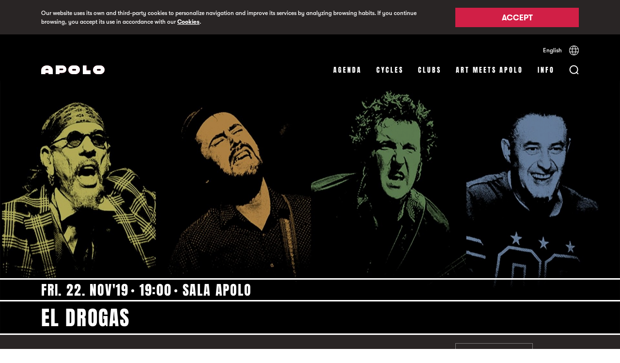

--- FILE ---
content_type: text/html; charset=UTF-8
request_url: https://www.sala-apolo.com/en/event/el-drogas-2084
body_size: 10254
content:
<!DOCTYPE html>
<html lang="en">
    <head>

        <!-- Google Tag Manager -->
        <script>(function(w,d,s,l,i){w[l]=w[l]||[];w[l].push({'gtm.start':
              new Date().getTime(),event:'gtm.js'});var f=d.getElementsByTagName(s)[0],
            j=d.createElement(s),dl=l!='dataLayer'?'&l='+l:'';j.async=true;j.src=
            'https://www.googletagmanager.com/gtm.js?id='+i+dl;f.parentNode.insertBefore(j,f);
          })(window,document,'script','dataLayer','GTM-TNDVM8ZX');
        </script>
        <!-- End Google Tag Manager -->

        <meta name="facebook-domain-verification" content="gfmo2na367k6yntp7jdoxphmpg5537" />

        <meta charset="UTF-8" />
        <meta name="viewport" content="width=device-width, initial-scale=1"/>
        <title>Concert of El Drogas in Barcelona - 22th november 2019 | Sala Apolo</title>
                <meta name="description" content="El Drogas returns with a new album that meets any expectations, with 42 new pieces embedded in a five-fold album." />
        
        <link rel=icon href="/favicons/Apolo-favicon-16x16.ico" sizes="16x16" type="image/x-icon">
        <link rel=icon href="/favicons/Apolo-favicon-32x32.ico" sizes="32x32" type="image/x-icon">
        <link rel=icon href="/favicons/Apolo-favicon-96x96.ico" sizes="96x96" type="image/x-icon">
        <link rel=icon href="/favicons/Apolo-favicon-128x128.ico" sizes="128x128" type="image/x-icon">

        
<link rel="canonical" href="https://www.sala-apolo.com/en/event/el-drogas-2084" />

            <link rel="alternate" hreflang="es" href="https://www.sala-apolo.com/es/evento/el-drogas-2084">
                <link rel="alternate" hreflang="ca" href="https://www.sala-apolo.com/cat/event/el-drogas-2084">
                <link rel="alternate" hreflang="en" href="https://www.sala-apolo.com/en/event/el-drogas-2084">
    

        <!-- Meta data sharing (Facebook) -->
        <meta property="og:title" content="Concert of El Drogas in Barcelona - 22th november 2019">
        <meta property="og:description" content="El Drogas returns with a new album that meets any expectations, with 42 new pieces embedded in a five-fold album.">
        <meta property="og:url" content="https://www.sala-apolo.com/en/event/el-drogas-2084">

            <meta property="og:image" content="https://www.sala-apolo.com/uploads/media/default/0001/02/thumb_1562_default_card.jpeg">

    <meta name="twitter:card" content="summary_large_image">

        <!-- Meta data sharing (Twitter) -->
        <meta name="twitter:title" content="Concert of El Drogas in Barcelona - 22th november 2019">
        <meta name="twitter:description" content="El Drogas returns with a new album that meets any expectations, with 42 new pieces embedded in a five-fold album.">

            <!-- Slick slider styles -->
    <link rel="stylesheet" type="text/css" href="/bundles/app/deps/slick.css"/>

        <!-- Jquery & Jquery Ui -->
        <script src="https://code.jquery.com/jquery-3.3.1.min.js"></script>
        <script src="https://code.jquery.com/ui/1.12.1/jquery-ui.min.js"></script>
        <script src="https://unpkg.com/jscroll/dist/jquery.jscroll.min.js"></script>

        <!-- Feather modal script -->
        <script type="text/javascript" src="/bundles/app/deps/featherlight.js"></script>
        <script type="text/javascript" src="/bundles/app/deps/featherlight.gallery.js"></script>
        <script type="text/javascript" src="/bundles/app/deps/opt/jquery.detect_swipe.js"></script>

        <!-- Feather modal styles -->
        <link rel="stylesheet" type="text/css" href="/bundles/app/deps/featherlight.css"/>
        <link rel="stylesheet" type="text/css" href="/bundles/app/deps/featherlight.gallery.css"/>

        
    <!-- Slick slider script -->
    <script type="text/javascript" src="/bundles/app/deps/slick.min.js"></script>


    <!-- Feather modal script -->
    <script type="text/javascript" src="/bundles/app/deps/featherlight.gallery.js"></script>
    <script type="text/javascript" src="/bundles/app/deps/opt/jquery.detect_swipe.js"></script>

    <!-- Feather modal styles -->
    <link rel="stylesheet" type="text/css" href="/bundles/app/deps/featherlight.css"/>


    <script type="application/ld+json">
        {
          "@context": "http://schema.org",
          "@type": "Event",
          "location": {
            "@type": "Place",
            "address": {
              "@type": "PostalAddress",
              "addressLocality": "Barcelona",
              "addressRegion": "Barcelona",
              "postalCode": "08004",
              "streetAddress": "Carrer Nou de la Rambla, 113"
            },
            "name": "Sala Apolo",
            "containsPlace": {
                "@type": "Place",
                "name": "Sala Apolo"
            }
          },
          "name": "Concert of El Drogas in Barcelona - 22th november 2019",
          "description": "El Drogas returns with a new album that meets any expectations, with 42 new pieces embedded in a five-fold album.",
          "image": "https://www.sala-apolo.com/uploads/media/default/0001/02/thumb_1562_default_wide.jpeg",
          "startDate": "2019-11-22 CET 19:00"
        }
    </script>


        <link rel="stylesheet" href="/bundles/app/css/main.css">
        <script type="text/javascript" src="/bundles/app/js/main.min.js"></script>

        <link rel="preconnect" href="https://notikumi.com">

        <!-- Notikumi integration //library load -->
        <script type="text/javascript">
            (function () {
                var nw = document.createElement('script'); nw.type = 'text/javascript'; nw.async = true;
                nw.src = 'https://media.notikumi.com/js/widget/current/widget.min.js';
                var s = document.getElementsByTagName('script')[0]; s.parentNode.insertBefore(nw, s);
            })();
        </script>

        <!-- Notikumi integration //pixel traking -->
        <script type="text/javascript" class="___ntk-widget">
            var _ntk = _ntk || [];
            _ntk.push({
                type: 99,
                version: '2.0',
                organizationId: 33,
                profile: 'production',
                customCss: 'https://sala-apolo.com/bundles/app/css/notikumi/dist/customStyle.css'
            });
        </script>

        <!-- Mailchimp script -->
        <script id="mcjs">
            !function(c,h,i,m,p) {
                m=c.createElement(h),p=c.getElementsByTagName(h)[0],m.async=1,m.src=i,p.parentNode.insertBefore(m,p)
            } (document,"script","https://chimpstatic.com/mcjs-connected/js/users/e54640571fd27bd7f81d32481/5d91e007f0cdd4e8080091dc1.js");
        </script>
    </head>

    <body class="c-cookies" style="overflow: hidden">

        <div class="c-cookies__popup">
            <div class="o-wrapper">
            <div class="o-layout">
                <div class="o-layout__item u-1/1 u-9/12@tablet">
                    <p>Our website uses its own and third-party cookies to personalize navigation and improve its services by analyzing browsing habits. If you continue browsing, you accept its use in accordance with our <a href="/en/cookies">Cookies</a>.</p>
                </div>
                <div class="o-layout__item u-1/1 u-3/12@tablet">
                    <button id="popupButton" class="c-btn c-btn--redNoLine">Accept</button>
                </div>
            </div>
            </div>
        </div>

        <!-- Google Tag Manager (noscript) -->
        <noscript><iframe src="https://www.googletagmanager.com/ns.html?id=GTM-TNDVM8ZX"
                          height="0" width="0" style="display:none;visibility:hidden"></iframe></noscript>
        <!-- End Google Tag Manager (noscript) -->

                            
        
<div class="c-search">
    <div class="c-search__frame" style="display:none">

        <div class="c-search__overlay c-search__overlay--open" style="display: none; opacity: 0"></div>

        <div class="c-search__foldable">
            <div class="c-search__foldableBar" style="max-height: 0">
                <div class="c-search__bar" style="opacity: 0">
                    <div class="o-wrapper">
                        <div class="c-search__bar__trigger">
                            <div class="c-search__bar__trigger__pos">
                                <button id="searchClose" class="c-search__bar__trigger__button"></button>
                            </div>
                        </div>
                        <form name="search" method="post" class="c-search__bar__form">
                            <input type="text" id="search_name" name="search[name]" required="required" placeholder="Search events, styles…" autocomplete="off" />
                            <span class="c-search__bar__form__fakeInput"></span>
                        </form>

                        <hr>
                        <div class="c-search__bar__loader">
                            <div class="c-barLoader">
                                <div class="c-barLoader__bar c-barLoader__bar--1"></div
                                ><div class="c-barLoader__bar c-barLoader__bar--2"></div
                                ><div class="c-barLoader__bar c-barLoader__bar--3"></div
                                ><div class="c-barLoader__bar c-barLoader__bar--4"></div
                                ><div class="c-barLoader__bar c-barLoader__bar--5"></div>
                            </div>
                        </div>

                        <div class="c-search__bar__message">
                            <span class="error" style="display: none">
                                No Event Found
                            </span>
                            <span class="found" style="display: none">
                                1 Event found
                            </span>
                            <span class="foundMultiple" style="display: none">
                                <span class="number"></span> Events found
                            </span>
                        </div>
                    </div>
                </div>
            </div>
            <div class="c-search__result">
                <div id="results" style="display:none;"></div>
            </div>

        </div>
    </div>
</div>

    <script>
        $( document ).ready(function() {

            var searchOpen = false;

            var $frame = $('.c-search__frame');
            var $overlay = $('.c-search__overlay');
            var $fold = $('.c-search__foldable');
            var $foldBar = $('.c-search__foldableBar');
            var $searchBar = $('.c-search__bar');
            var $result = $('.c-search__result');
            var $messageTray = $('.c-search__bar__message');
            var $form = $('.c-search__bar__form');

            $('#searchOpen').click(function() {
                searchOpen = openSearchbar();
            });

            $('#searchClose').click(function() {
                searchOpen = closeSearchbar();
            });


            $overlay.click(function() {
                searchOpen = closeSearchbar();
            });

            $(document).keyup(function(e) {
                if (e.key === "Escape" && searchOpen) {
                    searchOpen = closeSearchbar();
                }
            });


            // Underline
            $form.find('input[type=text]').on("keyup paste", function() {
                $form.find('span').text($(this).val());
            });


            function openSearchbar() {
                if(typeof xhr !== 'undefined') {
                    xhr.abort();
                }

                $result
                    .find('#results')
                    .empty();

                $('html, body').css({
                    overflow: 'hidden'
                });

                $messageTray.find('.error').hide(0);
                $messageTray.find('.found').hide(0);
                $messageTray.find('.foundMultiple').hide(0);

                $form
                    .find('input[type=text]')
                    .val('');

                $form
                    .find('span')
                    .text('');

                setTimeout(function(){
                    $form
                        .find('input[type=text]')
                        .focus();
                }, 300);

                $frame
                    .show(0);

                $result
                    .css({opacity: 1});

                $overlay
                    .show(0)
                    .animate({ opacity: ".9" }, 300 );

                $foldBar
                    .animate({maxHeight: $searchBar.innerHeight()}, 300);

                $searchBar
                    .delay(300)
                    .animate({opacity: 1});

                return true;
            }

            function closeSearchbar() {


                // Remove search parameter to URL (SEO related)
                var href = document.location.href.split('?')[0];
                href = href.replace(/\/$/, "");
                window.history.pushState({}, "Close search", href);

                if(typeof xhr !== 'undefined') {
                    xhr.abort();
                }

                $('html, body').css({
                    overflow: 'auto'
                });

                $overlay
                    .show(0)
                    .delay(300)
                    .animate({ opacity: 0 }, 300 )
                    .delay(100)
                    .hide(0);


                $searchBar
                    .animate({opacity: 0});

                $result
                    .animate({opacity: 0}, 300 );

                setTimeout(function(){
                    $result
                        .find('#results')
                        .empty();
                }, 300);

                $foldBar
                    .delay(300)
                    .animate({maxHeight: 0}, 300);

                $frame
                    .show(0)
                    .delay(700)
                    .hide(0);

                return false;
            }


            $form.submit(function(e)
            {
                e.preventDefault();

                // Add search parameter to URL (SEO related)
                var q = $('form[name="search"]')[0].innerText;
                var href = document.location.href.split('?')[0];
                href = href.replace(/\/$/, "");
                window.history.pushState({"q": q}, "Open search", href + "?q=" + q);

               /* ga('send', {
                  hitType: 'event',
                  eventAction: 'search',
                  eventLabel: q
                }); */

                $messageTray.find('.error').hide();
                $messageTray.find('.found').hide();
                $messageTray.find('.foundMultiple').hide();

                $(".c-barLoader").addClass("c-barLoader--active");

                var xhr = $.ajax({
                    type: "POST",
                    url: "/en/search-result",
                    data: $('form[name="search"]').serialize(),
                    dataType: 'json',
                    success:function(data){

                        $(".c-barLoader").removeClass("c-barLoader--active");

                        var JSONArray = $.parseJSON(data);
                        var resultLength = JSONArray.lengthNew + JSONArray.lengthOld;

                        var results = JSONArray.html;


                        $messageTray.find('.error').hide();
                        $messageTray.find('.found').hide();
                        $messageTray.find('.foundMultiple').hide();

                        if (resultLength === 0) {
                            $messageTray.find('.error').delay(200).show(0);
                            $overlay.css({'opacity': .9, 'background-color': '#ffffff'});

                        } else {

                            if(JSONArray.lengthOld) {
                                $overlay.css({'opacity': 1, 'background-color': '#f5f4f2'});
                            } else {
                                $overlay.css({'opacity': 1, 'background-color': '#ffffff'});
                            }

                            if(resultLength === 1) {
                                $messageTray.find('.found').delay(200).show(0);
                            } else {
                                $messageTray.find('.foundMultiple .number').text(resultLength);
                                $messageTray.find('.foundMultiple').delay(200).show(0);
                            }
                        }

                        $('#results').html(results);
                        $('#results').fadeIn();
                    },
                    error:function(data){
                        // console.log(data);
                    }
                })
            });

        });
    </script>

                    <header data-skin="light" class="stiky light">
        <div class="o-wrapper c-nav">

            <div class="o-layout u-hidden@until-tablet">
                <div class="o-layout__item c-lang">
                    <div class="c-lang__container">
                        <div>
                            <span class="c-link--line">English</span>
                            <div class="c-lang__container__hidder c-lang__container__hidder--close">
                                                                                                            <a class="c-link--line" href="/es/evento/el-drogas-2084">Español</a>
                                                                                                                                                <a class="c-link--line" href="/cat/event/el-drogas-2084">Català</a>
                                                                                                </div>
                        </div>

                        <button class="c-lang__selector"></button>
                    </div>
                </div>
            </div>

            <div class="o-layout">
                <div class="o-layout__item u-6/12 u-2/12@tablet c-logo">
                    <a href="/en/">
                        <div class="c-logo--apolo">
                            <svg xmlns="http://www.w3.org/2000/svg" viewBox="0 0 131 18">
                                <defs>
                                    <clipPath id="clip-path">
                                        <rect id="rect" x="0" y="0" height="18" width="131"/>
                                    </clipPath>
                                </defs>

                                <path fill="#d11f46" d="M121.883 10.658h-5.766c-.682 0-1.236-.976-1.236-1.658 0-.682.553-1.658 1.234-1.658h5.77c.682 0 1.235.976 1.235 1.658 0 .682-.554 1.658-1.237 1.658M122.002 0h-6.004A8.998 8.998 0 0 0 107 9c0 4.97 4.03 9 8.998 9h6.003A9 9 0 0 0 131 9c0-4.97-4.029-9-8.998-9M86 0h7.425v10.34H102V18H86zM70.883 10.658h-5.766c-.682 0-1.236-.976-1.236-1.658 0-.682.553-1.658 1.235-1.658h5.769c.682 0 1.235.976 1.235 1.658 0 .682-.554 1.658-1.237 1.658M71.002 0h-6.004A8.998 8.998 0 0 0 56 9c0 4.97 4.03 9 8.998 9h6.003A9 9 0 0 0 80 9c0-4.97-4.029-9-8.998-9M44.085 9.708H37.63V6.504h6.457c.7 0 1.56.594 1.56 1.567 0 1.005-.862 1.637-1.563 1.637M43.702 0H30v18h7.631v-2.598H43.7c4.585 0 8.301-2.587 8.301-7.307C52 3.376 48.286 0 43.702 0M8.677 9.741c0-1.185.894-2.757 3.322-2.757 2.379 0 3.324 1.364 3.324 2.757H8.677zM12 0C5.517 0 .003 3.973.003 10.398L0 18h8.863v-2.49h6.274V18H24v-7.602C24 3.973 18.529 0 12 0z"/>
                                <path clip-path="url(#clip-path)" fill="#fff" d="M121.883 10.658h-5.766c-.682 0-1.236-.976-1.236-1.658 0-.682.553-1.658 1.234-1.658h5.77c.682 0 1.235.976 1.235 1.658 0 .682-.554 1.658-1.237 1.658M122.002 0h-6.004A8.998 8.998 0 0 0 107 9c0 4.97 4.03 9 8.998 9h6.003A9 9 0 0 0 131 9c0-4.97-4.029-9-8.998-9M86 0h7.425v10.34H102V18H86zM70.883 10.658h-5.766c-.682 0-1.236-.976-1.236-1.658 0-.682.553-1.658 1.235-1.658h5.769c.682 0 1.235.976 1.235 1.658 0 .682-.554 1.658-1.237 1.658M71.002 0h-6.004A8.998 8.998 0 0 0 56 9c0 4.97 4.03 9 8.998 9h6.003A9 9 0 0 0 80 9c0-4.97-4.029-9-8.998-9M44.085 9.708H37.63V6.504h6.457c.7 0 1.56.594 1.56 1.567 0 1.005-.862 1.637-1.563 1.637M43.702 0H30v18h7.631v-2.598H43.7c4.585 0 8.301-2.587 8.301-7.307C52 3.376 48.286 0 43.702 0M8.677 9.741c0-1.185.894-2.757 3.322-2.757 2.379 0 3.324 1.364 3.324 2.757H8.677zM12 0C5.517 0 .003 3.973.003 10.398L0 18h8.863v-2.49h6.274V18H24v-7.602C24 3.973 18.529 0 12 0z"/>
                            </svg>
                        </div>
                    </a>
                </div>

                <div class="o-layout__item u-6/12 u-10/12@tablet c-menu">

                    <div class="c-menu__box">
                        <button id="searchOpen" class="c-menu__search"></button><span class="c-menu__icon u-hidden@from-tablet">
                            <div class="c-menu__icon__line c-menu__icon__line--1"></div>
                            <div class="c-menu__icon__line c-menu__icon__line--2"></div>
                            <div class="c-menu__icon__line c-menu__icon__line--3"></div>
                        </span>
                        <div class="burger u-hidden@from-tablet" style="display: none">
                            <div class="x"></div>
                            <div class="y"></div>
                            <div class="z"></div>
                        </div>
                    </div>

                    <ul class="c-menu__items">
                        <li><a href="/en/schedule" >Agenda</a></li>
                                                                                <li><a href="/en/cycles" >Cycles</a></li>
                                                                                <li><a href="/en/clubs" >clubs</a></li>
                                                <li><a href="/en/art-meets-apolo" >Art Meets Apolo</a></li>
                        <li><a href="/en/contact" >Info</a></li>
                    </ul>

                </div>
            </div>
        </div>
    </header>

    <div class="c-nav--mobile u-hidden@from-tablet">
        <div class="circle"></div>
        <div class="o-wrapper c-menu" style="display: none;">
            <div class="o-layout o-layout--center">
                <div class="o-layout__item u-1/1">
                    <ul class="c-menu__items">
                        <li><a class="c-menu__items__item" href="/en/schedule">Agenda</a></li>
                                                                                <li><a class="c-menu__items__item" href="/en/cycles">Cycles</a></li>
                                                                                <li><a class="c-menu__items__item" href="/en/clubs">clubs</a></li>
                        			    <li><a class="c-menu__items__item" href="/en/art-meets-apolo">Art Meets Apolo</a></li>
                        <li>
                            <button id="mobileInfo" class="c-menu__items__item">
                                Info
                                <div class="c-menu__chevron"></div>
                            </button>

                            <ul class="c-menu__accordion">
                                <li><a href="/en/contact">Contact</a></li>
                                <li><a href="/en/news/1">Noticias</a></li>
                                <li><a href="/en/about">Nosotros</a></li>
                                <li><a href="/en/liveurope">LiveEurope</a></li>
                                <li><a href="/en/faqs">Faqs</a></li>
                                <li><a href="/en/apolo-rules">Apolo, Rules</a></li>
                                <li><a href="/en/they-have-passed-through-apollo/1">They have passed through Apollo</a></li>
                            </ul>
                        </li>
                        <li>
                            <div class="c-lang">
                                <div class="c-lang__container">
                                    <div>
                                        <span class="c-link--line">English</span>
                                        <div class="c-lang__container__hidder c-lang__container__hidder--close">
                                                                                                                                                <a class="c-link--line" href="/es/evento/el-drogas-2084">Español</a>
                                                                                                                                                                                                <a class="c-link--line" href="/cat/event/el-drogas-2084">Català</a>
                                                                                                                                    </div>
                                    </div>

                                    <button class="c-lang__selector"></button>
                                </div>
                            </div>
                        </li>
                    </ul>
                </div>
            </div>
        </div>
    </div>



        
    
    <div class="c-event">

        <!----- EVENT HEADER -------------------------->
        <div class="c-event__header ">
            <div class="c-event__header__imgBlock">
                                
<img alt="El Drogas" title="El Drogas" src="/uploads/media/default/0001/02/thumb_1562_default_wide.jpeg" width="1920" height="1320" srcset="/uploads/media/default/0001/02/thumb_1562_default_wide.jpeg 1920w, /uploads/media/default/0001/02/thumb_1562_default_card.jpeg 640w, /uploads/media/default/0001/02/d4d51ba719bb477163109a837980eb28331df4d4.jpeg 1920w" sizes="(max-width: 1920px) 100vw, 1920px" class=""  />
            </div>
            <div class="c-event__header__titleContainer">
                <div class="o-wrapper c-event__header__titleBlock">
                    <div class="o-layout">
                        <div class="o-layout__item">
                            <span class="u-hidden@from-tablet">
                                                        </span>
                            <hr>
                            <span class="c-event__header__titleBlock--meta">
                                                                                                                                                                                                                
                                                                <span> Fri. 22. Nov'19</span>
                                <span>19:00</span>
                                <span>Sala Apolo</span>
                            </span>
                            <hr>
                            <h1>El Drogas</h1>
                            <hr>
                        </div>
                    </div>
                </div>
            </div>
        </div>
        <!----- END EVENT HEADER -------------------------->

        <!----- EVENT PRICE -------------------------->
        <div class="c-event__tickets">
    <div class="o-wrapper">
        <div class="o-layout">
            <div class="o-layout__item u-1/1 u-2/12@tablet">
                            </div>
            <div class="o-layout__item u-1/1 u-6/12@tablet">
                            </div>

            <div class="o-layout__item u-1/12@tablet"></div>
            <div class="o-layout__item u-2/12@tablet u-hidden@until-tablet">
                

                                    <button class="c-btn c-btn--gray">
                        Unavailable
                    </button>
                


            </div>
            <div class="o-layout__item u-1/12@tablet"></div>
        </div>
    </div>
</div>
        <!----- END EVENT PRICE -------------------------->

        <!----- EVENT CONTENT -------------------------->
        <div class="c-page c-event__content">
            <div class="o-wrapper">
                <div class="c-page__body">
                    <div class="o-layout">
                        <div class="o-layout__item u-1/1 u-1/12@tablet">
                            <!-- AddToAny BEGIN -->
<div class="a2a_kit c-page__body__social ">
    <a class="a2a_button_twitter c-page__body__social--twitter" rel="noopener"></a>
    <a class="a2a_button_facebook c-page__body__social--facebook" rel="noopener"></a>
</div>
<script>
    var a2a_config = a2a_config || {};
    a2a_config.num_services = 2;
</script>
<script async src="https://static.addtoany.com/menu/page.js"></script>
<!-- AddToAny END -->                        </div>
                        <div class="o-layout__item u-1/1 u-6/12@tablet">
                                                                                                <h2 class="c-page__body__title">Concert of El Drogas in Barcelona - 22th november 2019</h2>
                                                                                                <div class="c-page__body__content">
                                    <p>El Drogas returns with a new album that meets any expectations, with 42 new pieces embedded in a five-fold album. With a diversity of timbres and environments that fit sublime, with an increasingly open training to experience and with a variety of collaborations and producers that complete the set.<br></p>
                                </div>
                                                                                                <div class="c-page__body__embed"><iframe width="560" height="315" src="https://www.youtube.com/embed/pOBo7YsSAHg" frameborder="0" allow="accelerometer; autoplay; encrypted-media; gyroscope; picture-in-picture" allowfullscreen></iframe></div>
                                                                <hr class="c-page__body__separator">

                                                                    <div class="c-page__body__links">
                                                                                                                    <a class="c-page__body__links__link c-page__body__links__link--Website" href="http://www.eldrogas.com/home" target="_blank" rel="noopener">Website</a>
                                                                                                                </div>
                                                                                    </div>
                        <div class="o-layout__item u-1/1 u-1/12@tablet"></div>
                        <div class="o-layout__item u-1/1 u-3/12@tablet">
                                                                                    <div class="c-page__body__section">
                                <h3 class="c-page__body__section__title">
                                    Schedules
                                </h3>

                                <div class="c-page__body__section__content">
                                                                    <p class="c-schedule">
                                        <span class="c-schedule__tag">19:00</span> Doors
                                    </p>
                                                                    <p class="c-schedule">
                                        <span class="c-schedule__tag">20:00</span> El Drogas
                                    </p>
                                                                </div>
                            </div>
                                                                                                                    <div class="c-page__body__section">
                                    <h3 class="c-page__body__section__title">
                                        Minor Entry
                                    </h3>
                                    <div class="c-page__body__section__content c-page__body__section__content--small">
                                        <p>Children under 16 must be accompanied by their father, mother or legal guardian. Or , come accompanied by an adulto ver 18 years and submit signed by their parents the following <a target="_blank" href="https://www.dropbox.com/s/3lipe3pegj6icmj/Acceso%20Menores%20-%20formulario%20consentimiento.pdf?dl=0">consent form</a>.</p>
                                    </div>
                                </div>
                                                        <div class="c-page__body__section">
                                <h3 class="c-page__body__section__title">
                                    Organizer
                                </h3>
                                <div class="c-page__body__section__content">
                                    <p><a href="https://www.blackizar.com/">blackizar.com</a></p>
                                </div>
                            </div>
                                                    </div>
                        <div class="o-layout__item u-1/1 u-1/12@tablet"></div>
                    </div>

                </div>
            </div>
        </div>
        <!----- END EVENT CONTENT -------------------------->

        <!----- CATEGORY INFO -------------------------->
                <!----- END CATEGORY INFO -------------------------->

        <!----- EVENT RELATEDS -------------------------->
                <div class="c-page c-event__relateds">
            <div class="o-wrapper">
                <div class="c-page__body">

                    <div class="o-layout">
                        <div class="o-layout__item c-page__body__subtitle">
                            It may interest you
                        </div>
                    </div>
                    <div class="o-layout c-relatedSlider">
                                                                                <div class="o-layout__item u-1/4 u-1/3@tablet u-1/4@desktop">
                                                            
                        
    
    
<a href="/en/event/bresh-6962">
<div class="c-card">
    <div class="c-card__img c-icon__card c-icon__card--Bresh--after">
        
<img alt="Bresh" title="Bresh" src="/uploads/media/default/0001/11/thumb_10940_default_card.jpeg" width="640" height="396" srcset="/uploads/media/default/0001/11/thumb_10940_default_wide.jpeg 1920w, /uploads/media/default/0001/11/thumb_10940_default_card.jpeg 640w, /uploads/media/default/0001/11/d7804e018a7a1092857d6e7b174c74f1b561bf9e.jpeg 1920w" sizes="(max-width: 640px) 100vw, 640px"  />
            </div>
    <div class="c-card__content">
        <div class="c-card__content--header">
                                                
            <span class="c-card__title--subtitle">Wed. 28. Jan</span>
            <span class="c-live"></span>
        </div>
        <div class="c-card__content--body">
            <h3 class="c-card__title--main">Bresh</h3>
        </div>
        <div class="c-card__content--footer"></div>
    </div>
</div>
</a>
                            </div>
                                                                                <div class="o-layout__item u-1/4 u-1/3@tablet u-1/4@desktop">
                                                            
        
    
    
<a href="/en/event/parquesvr-6601">
<div class="c-card">
    <div class="c-card__img c-icon__card c-icon__card--SalaApolo--after">
        
<img alt="Parquesvr" title="Parquesvr" src="/uploads/media/default/0001/10/thumb_9374_default_card.jpeg" width="640" height="440" srcset="/uploads/media/default/0001/10/thumb_9374_default_wide.jpeg 1920w, /uploads/media/default/0001/10/thumb_9374_default_card.jpeg 640w, /uploads/media/default/0001/10/3f4ba6f40dd0effee0f45a059634a2b8b3307f1a.jpeg 1920w" sizes="(max-width: 640px) 100vw, 640px"  />
            </div>
    <div class="c-card__content">
        <div class="c-card__content--header">
                                                
            <span class="c-card__title--subtitle">Sat. 31. Jan</span>
            <span class="c-live"></span>
        </div>
        <div class="c-card__content--body">
            <h3 class="c-card__title--main">Parquesvr</h3>
        </div>
        <div class="c-card__content--footer"></div>
    </div>
</div>
</a>
                            </div>
                                                                                <div class="o-layout__item u-1/4 u-1/3@tablet u-1/4@desktop">
                                                            
        
    
    
<a href="/en/event/matute-6598">
<div class="c-card">
    <div class="c-card__img c-icon__card c-icon__card--SalaApolo--after">
        
<img alt="Matute Disco Stereo Tour" title="Matute Disco Stereo Tour" src="/uploads/media/default/0001/11/thumb_10249_default_card.jpeg" width="640" height="440" srcset="/uploads/media/default/0001/11/thumb_10249_default_wide.jpeg 1920w, /uploads/media/default/0001/11/thumb_10249_default_card.jpeg 640w, /uploads/media/default/0001/11/a244ce0f94c5f6ec68110c266576c8cdb826fe4f.jpeg 1920w" sizes="(max-width: 640px) 100vw, 640px"  />
            </div>
    <div class="c-card__content">
        <div class="c-card__content--header">
                                                
            <span class="c-card__title--subtitle">Tue. 03. Feb</span>
            <span class="c-live"></span>
        </div>
        <div class="c-card__content--body">
            <h3 class="c-card__title--main">Matute Disco Stereo Tour</h3>
        </div>
        <div class="c-card__content--footer"></div>
    </div>
</div>
</a>
                            </div>
                                                                                <div class="o-layout__item c-relatedSlider__wildcard u-1/4@desktop">
                                                            
        
    
    
<a href="/en/event/smith-kotzen-20260204-7012">
<div class="c-card">
    <div class="c-card__img c-icon__card c-icon__card--SalaApolo--after">
        
<img alt="Smith / Kotzen" title="Smith / Kotzen" src="/uploads/media/default/0001/12/thumb_11016_default_card.jpeg" width="640" height="440" srcset="/uploads/media/default/0001/12/thumb_11016_default_wide.jpeg 1920w, /uploads/media/default/0001/12/thumb_11016_default_card.jpeg 640w, /uploads/media/default/0001/12/1114bb248651f29c5e02f065d1716cc751a37124.jpeg 1920w" sizes="(max-width: 640px) 100vw, 640px"  />
            </div>
    <div class="c-card__content">
        <div class="c-card__content--header">
                                                
            <span class="c-card__title--subtitle">Wed. 04. Feb</span>
            <span class="c-live"></span>
        </div>
        <div class="c-card__content--body">
            <h3 class="c-card__title--main">Smith / Kotzen</h3>
        </div>
        <div class="c-card__content--footer"></div>
    </div>
</div>
</a>
                            </div>
                                            </div>
                    <div class="c-page__footer">
                        <a href="/en/schedule" class="c-link">
                            Full Agenda
                            <span class="c-link__arrow"></span>
                        </a>
                    </div>
                </div>
            </div>
        </div>
                <!----- END EVENT RELATEDS -------------------------->


        <!----- EVENTPRICES -------------------------->
        <div id="ticketModal" class="c-event__modal u-1/1">

                <button class="c-event__modal__trigger c-event__modal__trigger--disabled">
            Unavailable
        </button>
    
    </div>
        <!----- END EVENTPRICES -------------------------->

        
    </div>


    <script type="text/javascript" class="___ntk-widget">
        var _ntk = _ntk || [];
        _ntk.push({type:99});
    </script>
            <script>

        $(document).ready(function(){

            var breakpoints = {
                tablet: 768,
                desktop: 1024
            };

            var $relatedSlider = $('.c-relatedSlider');
            var labCarouselParams = {
                dots: true,
                arrows: false,
                infinite: false,
                dotsClass: "c-dotsDark"
            };
            var labCarouselInit = false;

            //Modal config and selector
            var configuration = {
                variant: 'c-feather c-feather--wide'
            };
            var $content = $('#ticketModal');

            //Modal config and selector (notice)
            if($('#noticeModal').length) {
              var configurationNotice = {
                  variant: 'c-feather c-feather--simple'
              };
              var $contentNotice = $('#noticeModal');
              $.featherlight($contentNotice, configurationNotice);
            }


            if ($(window).width() < breakpoints['tablet']) {
                $relatedSlider.slick(labCarouselParams);
                labCarouselInit = true;
            }

            $(window).on('resize', function() {
                if ($(window).width() >= breakpoints['tablet']) {
                    if(labCarouselInit) {
                        $relatedSlider.slick('unslick');
                        labCarouselInit = false;
                    }
                } else {
                    if(labCarouselInit === false) {
                        $relatedSlider.slick(labCarouselParams);
                        labCarouselInit = true;
                    }

                    // Hide Modal if open (and small than tablet)
                    if($.featherlight.current() != null) {
                        $.featherlight.current().close();
                    }
                }
            });

            $('.ticketModalTrigger').featherlight($content, configuration);

            $('#eventModalTrigger').on('click', function() {
                $(this).parent().toggleClass('active');
            });

            $('.quickOpen').on('click', function() {
              if ($(window).width() >= breakpoints['tablet']) {
                $.featherlight($content, configuration);
              } else {
                $('#eventModalTrigger').parent().toggleClass('active');
              }
            });


            // Notikumi special trigger
            var $container = '';


            if ($(window).width() < 768) {
                $container = $('div:not(.featherlight-content) #container-notikumiGateway');
            } else {
                $container = $('.featherlight-content #container-notikumiGateway');
            }

            $('.trigger-notikumiGateway').on('click', function() {

                if ($(window).width() < 768) {
                    $container = $('div:not(.featherlight-content) #container-notikumiGateway');
                } else {
                    $container = $('.featherlight-content #container-notikumiGateway');
                }

                if($(this).data('isonline')) {
                  $('.c-event__modal').addClass('c-event__modal--video');
                }

                $container.find('.iframe-container').attr('id', 'ntk-iframe-target');

                var url = $(this).attr('data-url');
                var channel = "";
                var slug = "";

                // Set channel if preg match || set default
                if(url.match("channel\\/(.*)\\/")) {
                    channel = url.match("channel\\/(.*)\\/")[1].split('/')[0];
                    slug = url.split(channel+'/')[1];
                } else {
                    channel = "notikumi";
                    slug = url.split("notikumi.com/")[1];
                }

                $('.iframe-container').empty();
                _ntk = [];
                _ntk.push({
                    channel: channel,
                    content: slug,
                    type: 1,
                    layout: 'sell-grid',
                    resizer: true,
                    customCss: '',
                    profile: 'production',
                    version: '2.0',
                    target: '#ntk-iframe-target',
                    lang: 'en'
                });

                window.___notikumiWidget.init();
                $container.find('.iframe-container').attr('id', '');

                $container.animate({height: '100%'}, 600);
            });

            // Close iframe
            $(document).mouseup(function(e) {
                if (!$container.is(e.target) && $container.has(e.target).length === 0) {
                    $container.animate({height: 0}, 400);
                }
            });

            // Price autopener
            if(window.location.href.indexOf("#openPrice") > -1 && $(window).width() >= 768) {
                $.featherlight($content, configuration);
            }
        });


    </script>

                    <!-- START FOOTER -->
<footer>
    <div class="o-wrapper c-footer">
        <div class="o-layout o-layout--center c-logo">
            <div class="o-layout__item c-logo--a"></div>
        </div>

        <div class="o-layout o-layout--center c-menu">
            <div class="o-layout__item u-1/1 u-hidden@from-tablet c-menu__column">
                <h3>More Apolo</h3>
                <div class="c-newsletter">
                    <ul>
                        <li><button class="newsletterTrigger c-newsletter__link">Subscribe to the Newsletter</button></li>
                    </ul>
                    <hr>
                    <div class="c-newsletter__social">
                                                    <a href="https://www.youtube.com/@SalaApolo"
                               class="c-newsletter__social--youtube"
                               rel="noopener"
                               target="_blank">
                            </a>
                                                    <a href="https://www.facebook.com/SalaApolo/"
                               class="c-newsletter__social--facebook"
                               rel="noopener"
                               target="_blank">
                            </a>
                                                    <a href="https://www.instagram.com/sala_apolo/"
                               class="c-newsletter__social--instagram"
                               rel="noopener"
                               target="_blank">
                            </a>
                                                    <a href="https://open.spotify.com/user/salaapolo"
                               class="c-newsletter__social--spotify"
                               rel="noopener"
                               target="_blank">
                            </a>
                                            </div>
                </div>
            </div>



                        <div class="o-layout__item u-1/1 u-2/12@tablet c-menu__column">
                                <h3><a href="/en/cycles">Cycles</a></h3>
                <ul>
                                            <li><a href="/en/concerts/caprichos-de-apolo">Caprichos de Apolo</a></li>
                                            <li><a href="/en/concerts/afers">AFERS</a></li>
                                            <li><a href="/en/concerts/be-my-guest">Be My Guest</a></li>
                                            <li><a href="/en/concerts/jazz-swing">Jazz &amp; Swing</a></li>
                                            <li><a href="/en/concerts/apologia">APOLOGIA</a></li>
                                            <li><a href="/en/concerts/escola-de-rock">Escola de Rock</a></li>
                                            <li><a href="/en/concerts/sordina-sessions">Sordina Sessions</a></li>
                                    </ul>

            </div>
                        <div class="o-layout__item u-1/1 u-2/12@tablet c-menu__column">
                                <h3><a href="/en/clubs">clubs</a></h3>
                <ul>
                                            <li><a href="/en/clubs/the-get-down">The Get Down</a></li>
                                            <li><a href="/en/clubs/maraca">Maraca</a></li>
                                            <li><a href="/en/clubs/bresh">Bresh</a></li>
                                            <li><a href="/en/clubs/nalgas-club">Nalgas Club</a></li>
                                            <li><a href="/en/clubs/milkshake">Milkshake</a></li>
                                            <li><a href="/en/clubs/oxido">Oxido</a></li>
                                            <li><a href="/en/clubs/nitsa">Nitsa</a></li>
                                            <li><a href="/en/clubs/churros-con-chocolate">Churros con chocolate</a></li>
                                    </ul>

            </div>
                        <div class="o-layout__item u-1/1 u-2/12@tablet c-menu__column">
                <h3><a href="/en/contact">Info</a></h3>
                <ul>
                    <li><a href="/en/contact">Contact</a></li>
                    <li><a href="/en/news/1">News</a></li>
                    <li><a href="/en/about">About</a></li>
                    <li><a href="/en/liveurope">Liveurope</a></li>
                    <li><a href="/en/professional">Professional area</a></li>
                    <li><a href="/en/faqs">Faqs</a></li>
                    <li><a href="/en/credits">Credits</a></li>
                    <li><a href="mailto:curriculum@sala-apolo.com">Work with us</a></li>
                    <li><a href="/en/apolo-rules">Apolo, Rules</a></li>
                    <li><a href="/en/they-have-passed-through-apollo/1">They have passed through Apollo</a></li>
                                            <li><a href="/en/info/private-events-2">Private events</a></li>
                                    </ul>
            </div>
            <div class="o-layout__item u-1/1 u-2/12@tablet c-menu__column">
                <h3 class="u-hidden@until-tablet">More Apolo</h3>
                <div class="c-newsletter c-newsletter--desktop">
                    <ul>
                        <li><button class="newsletterTrigger c-newsletter__link">Subscribe to the Newsletter</button></li>
                    </ul>
                    <hr>
                    <div class="c-newsletter__social u-hidden@until-tablet">
                                                    <a href="https://www.youtube.com/@SalaApolo"
                               class="c-newsletter__social--youtube"
                               rel="noopener"
                               target="_blank">
                            </a>
                                                    <a href="https://www.facebook.com/SalaApolo/"
                               class="c-newsletter__social--facebook"
                               rel="noopener"
                               target="_blank">
                            </a>
                                                    <a href="https://www.instagram.com/sala_apolo/"
                               class="c-newsletter__social--instagram"
                               rel="noopener"
                               target="_blank">
                            </a>
                                                    <a href="https://open.spotify.com/user/salaapolo"
                               class="c-newsletter__social--spotify"
                               rel="noopener"
                               target="_blank">
                            </a>
                                            </div>
                </div>
            </div>
        </div>

        <div class="o-layout o-layout--center c-logos">
            <div class="o-layout__item c-logos__item c-logos__item--wide u-hidden@from-tablet">
                <div class="c-logos__item--ajuntament"></div>
            </div>
            <div class="o-layout__item c-logos__item">
                <div class="c-logos__item--estrella"></div>
            </div>
            <div class="o-layout__item c-logos__item">
                <div class="c-logos__item--liveurope"></div>
            </div>
            <div class="o-layout__item c-logos__item c-logos__item--wide u-hidden@from-tablet">
                <div class="c-logos__item--europe"></div>
            </div>
            <div class="o-layout__item c-logos__item u-hidden@until-tablet">
                <div class="c-logos__item--europe"></div>
            </div>
            <div class="o-layout__item c-logos__item u-hidden@until-tablet">
                <div class="c-logos__item--ajuntament"></div>
            </div>
	           <div class="o-layout__item c-logos__item">
                <div class="c-logos__item--inaem"></div>
            </div>
        </div>

        <div class="o-layout o-layout--center c-logos" style="margin: 30px 0 60px">
            <div class="o-layout__item c-logos__item">
                <div class="">
                <img src="/img/banner3sota.png" alt="Finançat">
                </div>
            </div>
        </div>
	<div class="o-layout o-layout--center c-logos" style="margin: 30px 0 60px">
            <div class="o-layout__item c-logos__item">
                <div class="">
                <img src="/img/iec.svg" width="100%" alt="IEC">
                </div>
            </div>
        </div>

        <div class="o-layout o-layout--center c-legal">
            <small class="c-legal__main u-hidden@from-tablet">
                <a href="/en/legal">LegalMin</a> |
                <a href="/en/privacy">PrivacyMin</a> |
                <a href="/en/cookies">CookiesMin</a>
            </small>
            <small class="c-legal__main">
                <span class="u-hidden@until-tablet" >
                    <a href="/en/legal">Legal</a> |
                    <a href="/en/privacy">Privacy</a> |
                    <a href="/en/cookies">Cookies</a>
                </span>
                ©2026 Sala Apolo. All rights reserved.            </small>
        </div>
    </div>
</footer>
<!-- END FOOTER -->

        

        <!-- Newsletter Form -->
        <div class="u-hidden">
            <div id="newsletterFormModal" class="root" style="overflow:scroll !important;-webkit-overflow-scrolling:touch !important;position: fixed">
                <div class="c-loader c-loader--active"></div>
                <iframe data-src="/en/newsletter" src></iframe>
            </div>
        </div>

        <script type="text/javascript">


            var today = new Date();
            var expiry = new Date(today.getTime() + 30 * 24 * 3600 * 1000); // plus 30 days
            var button = $('cookiesButton');
            var $body = $('body');

            // Logic
            if(!getCookie('cookieAccept')) {
                $body.addClass('c-cookies--open');
            }

            /* Helpers */
            function setCookie(name, value)
            {
                document.cookie=name + "=" + escape(value) + "; path=/; expires=" + expiry.toGMTString();
            }

            function getCookie(name)
            {
                var value = "; " + document.cookie;
                var parts = value.split("; " + name + "=");
                if (parts.length == 2) return parts.pop().split(";").shift();
            }



            $(document).ready(function(){

                $('#popupButton').on('click', function() {
                    $('body').removeClass('c-cookies--open');

                    setCookie('cookieAccept', true);
                });

                $('.c-alert__close').on('click', function() {
                    $(this).parent().remove();
                });

                var configuration = {
                    variant: 'c-feather',
                    afterOpen: function(event) {
                        var $iframe = $('.featherlight-content').find('iframe')
                        $iframe.attr('src', $iframe.attr('data-src'));
                        console.log($iframe.attr('data-src'));
                    }
                };
                var $content = $('#newsletterFormModal');

                $('.newsletterTrigger').featherlight($content, configuration);
            });
        </script>
        <!-- End Newsletter Form -->
    </body>
</html>


